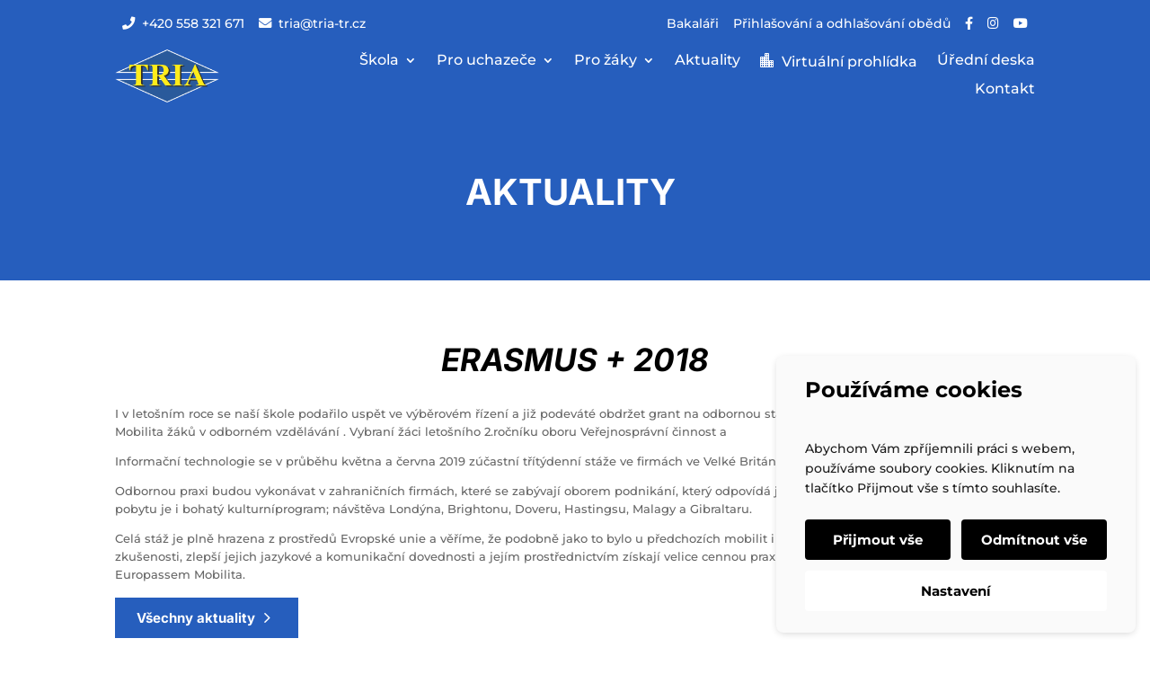

--- FILE ---
content_type: text/css
request_url: https://www.tria-tr.cz/wp-content/plugins/im-tria//css/styles.css?ver=1716193396
body_size: 462
content:
/* Common. */
.im-fb-feed {
    position: relative;
}

/* Posts. */
.im-fb-feed .im-fb-feed-viewport {
    margin: 0 -1rem;
    overflow: hidden;
}

.im-fb-feed .im-fb-feed-container {
    display: flex;
}

.im-fb-feed .im-fb-feed-post {
    flex: 0 0 100%;
    display: block;
    padding: 0 1rem;
}

.im-fb-feed .im-fb-feed-post-link {
    display: block;
    height: 100%;
	color: #666666;
}

.im-fb-feed .im-fb-feed-post-image {
    display: block;
    width: 100%;
    height: auto;
	aspect-ratio: 16 / 9;
    object-fit: cover;
    object-position: center;
	margin: 0 0 1.8rem 0;
}

.im-fb-feed .im-fb-feed-post-date {
    display: block;
    margin: 0 0 0.5rem 0;
}

.im-fb-feed .im-fb-feed-post-content {
    margin: 0;
}

.im-fb-feed .im-fb-feed-post-more {
    display: block;
    margin: 1rem 0 0 0;
    font-weight: 700;
}

/* Arrows. */
.im-fb-feed .im-fb-feed-arrows {
    display: flex;
    justify-content: center;
    margin: 1.5rem 0 0 0;
}

.im-fb-feed .im-fb-feed-arrow {
    display: flex;
    justify-content: center;
    align-items: center;
    width: 3rem;
    height: 3rem;
    padding: 0;
    background: none;
    border: none;
    cursor: pointer;
    transition: all 0.2s;
}

.im-fb-feed .im-fb-feed-arrow:hover,
.im-fb-feed .im-fb-feed-arrow:active,
.im-fb-feed .im-fb-feed-arrow:focus {
    outline: none;
}

.im-fb-feed .im-fb-feed-arrow:disabled {
    opacity: 0.5;
    cursor: not-allowed;
}

.im-fb-feed .im-fb-feed-arrow svg {
    display: block;
    width: 1.5rem;
    height: auto;
    transition: all 0.2s;
}

.im-fb-feed .im-fb-feed-arrow.-prev:not(:disabled):hover svg {
    transform: translateX(-0.5rem);
}

.im-fb-feed .im-fb-feed-arrow.-next:not(:disabled):hover svg {
    transform: translateX(0.5rem);
}

@media (min-width: 1600px) {
    .im-fb-feed .im-fb-feed-arrows {
        margin: 0;
    }

    .im-fb-feed .im-fb-feed-arrow {
        position: absolute;
        top: 0;
        height: 100%;
    }

    .im-fb-feed .im-fb-feed-arrow.-prev {
        left: -3rem;
        justify-content: flex-start;
    }

    .im-fb-feed .im-fb-feed-arrow.-next {
        right: -3em;
        justify-content: flex-end;
    }
}

--- FILE ---
content_type: text/css
request_url: https://www.tria-tr.cz/wp-content/et-cache/4133/et-core-unified-tb-8183-tb-703-tb-162-deferred-4133.min.css?ver=1767703508
body_size: 397
content:
.et_pb_section_0_tb_header.et_pb_section{padding-top:12px;padding-bottom:0px;margin-top:0px;margin-bottom:0px;background-color:#265ebd!important}.et_pb_row_0_tb_header.et_pb_row{padding-top:0px!important;padding-bottom:0px!important;margin-top:0px!important;margin-bottom:0px!important;padding-top:0px;padding-bottom:0px}.et_pb_row_0_tb_header,body #page-container .et-db #et-boc .et-l .et_pb_row_0_tb_header.et_pb_row,body.et_pb_pagebuilder_layout.single #page-container #et-boc .et-l .et_pb_row_0_tb_header.et_pb_row,body.et_pb_pagebuilder_layout.single.et_full_width_page #page-container #et-boc .et-l .et_pb_row_0_tb_header.et_pb_row{max-width:100%}.et_pb_row_0_tb_header,.et_pb_column_0_tb_header,.et_pb_column_1_tb_header{margin:auto}@media only screen and (max-width:980px){.et_pb_section_0_tb_header.et_pb_section{padding-bottom:0px}}@media only screen and (max-width:767px){.et_pb_section_0_tb_header.et_pb_section{padding-top:12px;padding-bottom:0px}}div.et_pb_section.et_pb_section_0_tb_footer{background-position:center bottom 0px;background-blend-mode:screen;background-image:url(https://www.tria-tr.cz/wp-content/uploads/2021/09/bg-footer-full.jpeg)!important}.et_pb_section_0_tb_footer{border-top-color:#ffee00}.et_pb_section_0_tb_footer.et_pb_section{padding-top:20px;padding-bottom:30px;background-color:#ffff7d!important}.et_pb_row_inner_0_tb_footer.et_pb_row_inner{padding-right:40px!important}.et_pb_column .et_pb_row_inner_0_tb_footer{padding-right:40px}.et_pb_text_0_tb_footer,.et_pb_text_1_tb_footer{margin-right:-203px!important}.et_pb_text_2_tb_footer{margin-right:-33px!important}.et_pb_section_1_tb_footer.et_pb_section{padding-top:0px;padding-bottom:0px;background-color:#265ebd!important}.et_pb_row_0_tb_footer.et_pb_row{padding-top:20px!important;padding-bottom:20px!important;padding-top:20px;padding-bottom:20px}.et_pb_text_3_tb_footer.et_pb_text,.et_pb_text_4_tb_footer.et_pb_text a{color:#FFFFFF!important}.et_pb_text_3_tb_footer,.et_pb_text_4_tb_footer{font-size:14px}@media only screen and (max-width:980px){.et_pb_section_0_tb_footer{border-top-color:#ffee00}}@media only screen and (max-width:767px){.et_pb_section_0_tb_footer{border-top-color:#ffee00}}

--- FILE ---
content_type: application/javascript
request_url: https://www.tria-tr.cz/wp-content/plugins/im-tria//js/scripts.js?ver=1701425694
body_size: 335
content:
(function () {
    /**
     * Initializes Facebook feed.
     * @param {HTMLElement} $feed
     */
    function initialize_feed($feed) {
        const $viewport = $feed.querySelector(".im-fb-feed-viewport");
        const $button_prev = $feed.querySelector(".im-fb-feed-arrow.-prev");
        const $button_next = $feed.querySelector(".im-fb-feed-arrow.-next");

        if (!$viewport) {
            return;
        }

        // Initialize slider.
        const embla = EmblaCarousel($viewport, {
            align: "start",
            containScroll: "trimSnaps"
        });

        $feed.emblaCarousel = embla;

        // Buttons.
        function refresh_buttons() {
            if ($button_prev) {
                $button_prev.disabled = (!embla.canScrollPrev());
            }

            if ($button_next) {
                $button_next.disabled = (!embla.canScrollNext());
            }
        }

        if ($button_prev) {
            $button_prev.addEventListener("click", embla.scrollPrev.bind(embla));
        }

        if ($button_next) {
            $button_next.addEventListener("click", embla.scrollNext.bind(embla));
        }

        refresh_buttons();
        embla.on("scroll", refresh_buttons);
    }

    // Initialize all feeds.
    const $feeds = document.querySelectorAll(".im-fb-feed");

    for (const $feed of $feeds) {
        initialize_feed($feed);
    }

    console.log($feeds);
})();